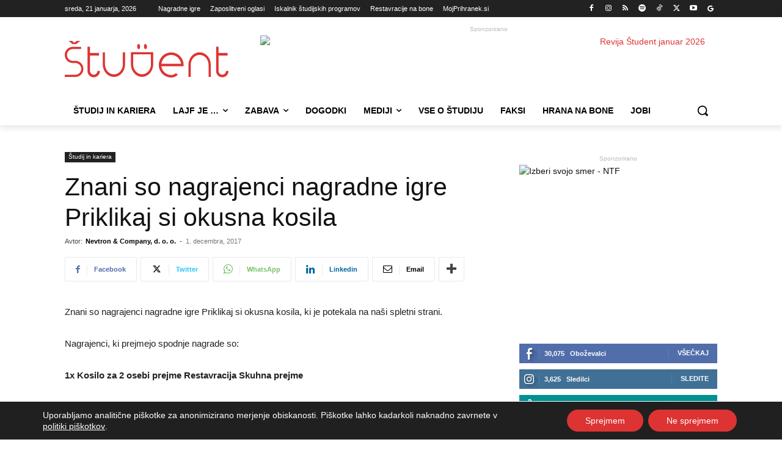

--- FILE ---
content_type: text/html; charset=UTF-8
request_url: https://www.student.si/wp-content/plugins/post-views-counter-pro/includes/ajax.php
body_size: -59
content:
{"content_id":2087,"counted":true,"reason":"","type":"post","subtype":"post","storage":{"post":{"2087":1769030333}}}

--- FILE ---
content_type: text/html; charset=UTF-8
request_url: https://www.student.si/wp-admin/admin-ajax.php?td_theme_name=Newspaper&v=12.7.4
body_size: -169
content:
{"2087":82}